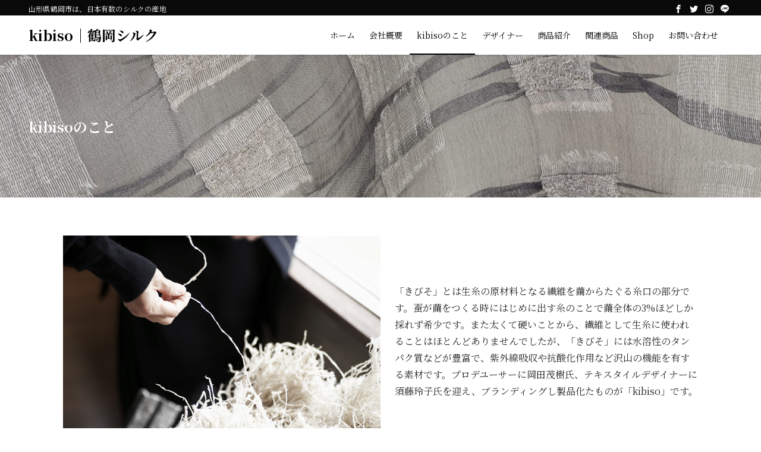

--- FILE ---
content_type: text/html; charset=UTF-8
request_url: https://kibiso-tsuruoka.com/kibiso/
body_size: 13037
content:
<!DOCTYPE html>
<html lang="ja" data-loaded="false" data-scrolled="false" data-spmenu="closed">
<head>
<meta charset="utf-8">
<meta name="format-detection" content="telephone=no">
<meta http-equiv="X-UA-Compatible" content="IE=edge">
<meta name="viewport" content="width=device-width, viewport-fit=cover">
<meta name='robots' content='max-image-preview:large' />
<link rel="alternate" type="application/rss+xml" title="kibiso｜鶴岡シルク &raquo; フィード" href="https://kibiso-tsuruoka.com/feed/" />
<link rel="alternate" type="application/rss+xml" title="kibiso｜鶴岡シルク &raquo; コメントフィード" href="https://kibiso-tsuruoka.com/comments/feed/" />

<!-- SEO SIMPLE PACK 3.1.2 -->
<title>kibisoのこと | kibiso｜鶴岡シルク</title>
<meta name="description" content="「きびそ」とは生糸の原材料となる繊維を繭からたぐる糸口の部分です。蚕が繭をつくる時にはじめに出す糸のことで繭全体の3%ほどしか採れず希少です。また太くて硬いことから、繊維として生糸に使われることはほとんどありませんでしたが、「きびそ」には水">
<link rel="canonical" href="https://kibiso-tsuruoka.com/kibiso/">
<meta property="og:locale" content="ja_JP">
<meta property="og:type" content="article">
<meta property="og:title" content="kibisoのこと | kibiso｜鶴岡シルク">
<meta property="og:description" content="「きびそ」とは生糸の原材料となる繊維を繭からたぐる糸口の部分です。蚕が繭をつくる時にはじめに出す糸のことで繭全体の3%ほどしか採れず希少です。また太くて硬いことから、繊維として生糸に使われることはほとんどありませんでしたが、「きびそ」には水">
<meta property="og:url" content="https://kibiso-tsuruoka.com/kibiso/">
<meta property="og:site_name" content="kibiso｜鶴岡シルク">
<meta name="twitter:card" content="summary_large_image">
<!-- Google Analytics (gtag.js) -->
<script async src="https://www.googletagmanager.com/gtag/js?id=G-WJSYQFXE77"></script>
<script>
	window.dataLayer = window.dataLayer || [];
	function gtag(){dataLayer.push(arguments);}
	gtag("js", new Date());
	gtag("config", "G-WJSYQFXE77");
	gtag("config", "UA-251455512-1");
</script>
	<!-- / SEO SIMPLE PACK -->

<style id='wp-img-auto-sizes-contain-inline-css' type='text/css'>
img:is([sizes=auto i],[sizes^="auto," i]){contain-intrinsic-size:3000px 1500px}
/*# sourceURL=wp-img-auto-sizes-contain-inline-css */
</style>
<style id='wp-block-library-inline-css' type='text/css'>
:root{--wp-block-synced-color:#7a00df;--wp-block-synced-color--rgb:122,0,223;--wp-bound-block-color:var(--wp-block-synced-color);--wp-editor-canvas-background:#ddd;--wp-admin-theme-color:#007cba;--wp-admin-theme-color--rgb:0,124,186;--wp-admin-theme-color-darker-10:#006ba1;--wp-admin-theme-color-darker-10--rgb:0,107,160.5;--wp-admin-theme-color-darker-20:#005a87;--wp-admin-theme-color-darker-20--rgb:0,90,135;--wp-admin-border-width-focus:2px}@media (min-resolution:192dpi){:root{--wp-admin-border-width-focus:1.5px}}.wp-element-button{cursor:pointer}:root .has-very-light-gray-background-color{background-color:#eee}:root .has-very-dark-gray-background-color{background-color:#313131}:root .has-very-light-gray-color{color:#eee}:root .has-very-dark-gray-color{color:#313131}:root .has-vivid-green-cyan-to-vivid-cyan-blue-gradient-background{background:linear-gradient(135deg,#00d084,#0693e3)}:root .has-purple-crush-gradient-background{background:linear-gradient(135deg,#34e2e4,#4721fb 50%,#ab1dfe)}:root .has-hazy-dawn-gradient-background{background:linear-gradient(135deg,#faaca8,#dad0ec)}:root .has-subdued-olive-gradient-background{background:linear-gradient(135deg,#fafae1,#67a671)}:root .has-atomic-cream-gradient-background{background:linear-gradient(135deg,#fdd79a,#004a59)}:root .has-nightshade-gradient-background{background:linear-gradient(135deg,#330968,#31cdcf)}:root .has-midnight-gradient-background{background:linear-gradient(135deg,#020381,#2874fc)}:root{--wp--preset--font-size--normal:16px;--wp--preset--font-size--huge:42px}.has-regular-font-size{font-size:1em}.has-larger-font-size{font-size:2.625em}.has-normal-font-size{font-size:var(--wp--preset--font-size--normal)}.has-huge-font-size{font-size:var(--wp--preset--font-size--huge)}.has-text-align-center{text-align:center}.has-text-align-left{text-align:left}.has-text-align-right{text-align:right}.has-fit-text{white-space:nowrap!important}#end-resizable-editor-section{display:none}.aligncenter{clear:both}.items-justified-left{justify-content:flex-start}.items-justified-center{justify-content:center}.items-justified-right{justify-content:flex-end}.items-justified-space-between{justify-content:space-between}.screen-reader-text{border:0;clip-path:inset(50%);height:1px;margin:-1px;overflow:hidden;padding:0;position:absolute;width:1px;word-wrap:normal!important}.screen-reader-text:focus{background-color:#ddd;clip-path:none;color:#444;display:block;font-size:1em;height:auto;left:5px;line-height:normal;padding:15px 23px 14px;text-decoration:none;top:5px;width:auto;z-index:100000}html :where(.has-border-color){border-style:solid}html :where([style*=border-top-color]){border-top-style:solid}html :where([style*=border-right-color]){border-right-style:solid}html :where([style*=border-bottom-color]){border-bottom-style:solid}html :where([style*=border-left-color]){border-left-style:solid}html :where([style*=border-width]){border-style:solid}html :where([style*=border-top-width]){border-top-style:solid}html :where([style*=border-right-width]){border-right-style:solid}html :where([style*=border-bottom-width]){border-bottom-style:solid}html :where([style*=border-left-width]){border-left-style:solid}html :where(img[class*=wp-image-]){height:auto;max-width:100%}:where(figure){margin:0 0 1em}html :where(.is-position-sticky){--wp-admin--admin-bar--position-offset:var(--wp-admin--admin-bar--height,0px)}@media screen and (max-width:600px){html :where(.is-position-sticky){--wp-admin--admin-bar--position-offset:0px}}

/*# sourceURL=wp-block-library-inline-css */
</style><style id='wp-block-media-text-inline-css' type='text/css'>
.wp-block-media-text{box-sizing:border-box;
  /*!rtl:begin:ignore*/direction:ltr;
  /*!rtl:end:ignore*/display:grid;grid-template-columns:50% 1fr;grid-template-rows:auto}.wp-block-media-text.has-media-on-the-right{grid-template-columns:1fr 50%}.wp-block-media-text.is-vertically-aligned-top>.wp-block-media-text__content,.wp-block-media-text.is-vertically-aligned-top>.wp-block-media-text__media{align-self:start}.wp-block-media-text.is-vertically-aligned-center>.wp-block-media-text__content,.wp-block-media-text.is-vertically-aligned-center>.wp-block-media-text__media,.wp-block-media-text>.wp-block-media-text__content,.wp-block-media-text>.wp-block-media-text__media{align-self:center}.wp-block-media-text.is-vertically-aligned-bottom>.wp-block-media-text__content,.wp-block-media-text.is-vertically-aligned-bottom>.wp-block-media-text__media{align-self:end}.wp-block-media-text>.wp-block-media-text__media{
  /*!rtl:begin:ignore*/grid-column:1;grid-row:1;
  /*!rtl:end:ignore*/margin:0}.wp-block-media-text>.wp-block-media-text__content{direction:ltr;
  /*!rtl:begin:ignore*/grid-column:2;grid-row:1;
  /*!rtl:end:ignore*/padding:0 8%;word-break:break-word}.wp-block-media-text.has-media-on-the-right>.wp-block-media-text__media{
  /*!rtl:begin:ignore*/grid-column:2;grid-row:1
  /*!rtl:end:ignore*/}.wp-block-media-text.has-media-on-the-right>.wp-block-media-text__content{
  /*!rtl:begin:ignore*/grid-column:1;grid-row:1
  /*!rtl:end:ignore*/}.wp-block-media-text__media a{display:block}.wp-block-media-text__media img,.wp-block-media-text__media video{height:auto;max-width:unset;vertical-align:middle;width:100%}.wp-block-media-text.is-image-fill>.wp-block-media-text__media{background-size:cover;height:100%;min-height:250px}.wp-block-media-text.is-image-fill>.wp-block-media-text__media>a{display:block;height:100%}.wp-block-media-text.is-image-fill>.wp-block-media-text__media img{height:1px;margin:-1px;overflow:hidden;padding:0;position:absolute;width:1px;clip:rect(0,0,0,0);border:0}.wp-block-media-text.is-image-fill-element>.wp-block-media-text__media{height:100%;min-height:250px}.wp-block-media-text.is-image-fill-element>.wp-block-media-text__media>a{display:block;height:100%}.wp-block-media-text.is-image-fill-element>.wp-block-media-text__media img{height:100%;object-fit:cover;width:100%}@media (max-width:600px){.wp-block-media-text.is-stacked-on-mobile{grid-template-columns:100%!important}.wp-block-media-text.is-stacked-on-mobile>.wp-block-media-text__media{grid-column:1;grid-row:1}.wp-block-media-text.is-stacked-on-mobile>.wp-block-media-text__content{grid-column:1;grid-row:2}}
/*# sourceURL=https://kibiso-tsuruoka.com/wp-includes/blocks/media-text/style.min.css */
</style>
<style id='wp-block-paragraph-inline-css' type='text/css'>
.is-small-text{font-size:.875em}.is-regular-text{font-size:1em}.is-large-text{font-size:2.25em}.is-larger-text{font-size:3em}.has-drop-cap:not(:focus):first-letter{float:left;font-size:8.4em;font-style:normal;font-weight:100;line-height:.68;margin:.05em .1em 0 0;text-transform:uppercase}body.rtl .has-drop-cap:not(:focus):first-letter{float:none;margin-left:.1em}p.has-drop-cap.has-background{overflow:hidden}:root :where(p.has-background){padding:1.25em 2.375em}:where(p.has-text-color:not(.has-link-color)) a{color:inherit}p.has-text-align-left[style*="writing-mode:vertical-lr"],p.has-text-align-right[style*="writing-mode:vertical-rl"]{rotate:180deg}
/*# sourceURL=https://kibiso-tsuruoka.com/wp-includes/blocks/paragraph/style.min.css */
</style>
<style id='global-styles-inline-css' type='text/css'>
:root{--wp--preset--aspect-ratio--square: 1;--wp--preset--aspect-ratio--4-3: 4/3;--wp--preset--aspect-ratio--3-4: 3/4;--wp--preset--aspect-ratio--3-2: 3/2;--wp--preset--aspect-ratio--2-3: 2/3;--wp--preset--aspect-ratio--16-9: 16/9;--wp--preset--aspect-ratio--9-16: 9/16;--wp--preset--color--black: #000;--wp--preset--color--cyan-bluish-gray: #abb8c3;--wp--preset--color--white: #fff;--wp--preset--color--pale-pink: #f78da7;--wp--preset--color--vivid-red: #cf2e2e;--wp--preset--color--luminous-vivid-orange: #ff6900;--wp--preset--color--luminous-vivid-amber: #fcb900;--wp--preset--color--light-green-cyan: #7bdcb5;--wp--preset--color--vivid-green-cyan: #00d084;--wp--preset--color--pale-cyan-blue: #8ed1fc;--wp--preset--color--vivid-cyan-blue: #0693e3;--wp--preset--color--vivid-purple: #9b51e0;--wp--preset--color--swl-main: var(--color_main);--wp--preset--color--swl-main-thin: var(--color_main_thin);--wp--preset--color--swl-gray: var(--color_gray);--wp--preset--color--swl-deep-01: var(--color_deep01);--wp--preset--color--swl-deep-02: var(--color_deep02);--wp--preset--color--swl-deep-03: var(--color_deep03);--wp--preset--color--swl-deep-04: var(--color_deep04);--wp--preset--color--swl-pale-01: var(--color_pale01);--wp--preset--color--swl-pale-02: var(--color_pale02);--wp--preset--color--swl-pale-03: var(--color_pale03);--wp--preset--color--swl-pale-04: var(--color_pale04);--wp--preset--gradient--vivid-cyan-blue-to-vivid-purple: linear-gradient(135deg,rgb(6,147,227) 0%,rgb(155,81,224) 100%);--wp--preset--gradient--light-green-cyan-to-vivid-green-cyan: linear-gradient(135deg,rgb(122,220,180) 0%,rgb(0,208,130) 100%);--wp--preset--gradient--luminous-vivid-amber-to-luminous-vivid-orange: linear-gradient(135deg,rgb(252,185,0) 0%,rgb(255,105,0) 100%);--wp--preset--gradient--luminous-vivid-orange-to-vivid-red: linear-gradient(135deg,rgb(255,105,0) 0%,rgb(207,46,46) 100%);--wp--preset--gradient--very-light-gray-to-cyan-bluish-gray: linear-gradient(135deg,rgb(238,238,238) 0%,rgb(169,184,195) 100%);--wp--preset--gradient--cool-to-warm-spectrum: linear-gradient(135deg,rgb(74,234,220) 0%,rgb(151,120,209) 20%,rgb(207,42,186) 40%,rgb(238,44,130) 60%,rgb(251,105,98) 80%,rgb(254,248,76) 100%);--wp--preset--gradient--blush-light-purple: linear-gradient(135deg,rgb(255,206,236) 0%,rgb(152,150,240) 100%);--wp--preset--gradient--blush-bordeaux: linear-gradient(135deg,rgb(254,205,165) 0%,rgb(254,45,45) 50%,rgb(107,0,62) 100%);--wp--preset--gradient--luminous-dusk: linear-gradient(135deg,rgb(255,203,112) 0%,rgb(199,81,192) 50%,rgb(65,88,208) 100%);--wp--preset--gradient--pale-ocean: linear-gradient(135deg,rgb(255,245,203) 0%,rgb(182,227,212) 50%,rgb(51,167,181) 100%);--wp--preset--gradient--electric-grass: linear-gradient(135deg,rgb(202,248,128) 0%,rgb(113,206,126) 100%);--wp--preset--gradient--midnight: linear-gradient(135deg,rgb(2,3,129) 0%,rgb(40,116,252) 100%);--wp--preset--font-size--small: 0.9em;--wp--preset--font-size--medium: 1.1em;--wp--preset--font-size--large: 1.25em;--wp--preset--font-size--x-large: 42px;--wp--preset--font-size--xs: 0.75em;--wp--preset--font-size--huge: 1.6em;--wp--preset--spacing--20: 0.44rem;--wp--preset--spacing--30: 0.67rem;--wp--preset--spacing--40: 1rem;--wp--preset--spacing--50: 1.5rem;--wp--preset--spacing--60: 2.25rem;--wp--preset--spacing--70: 3.38rem;--wp--preset--spacing--80: 5.06rem;--wp--preset--shadow--natural: 6px 6px 9px rgba(0, 0, 0, 0.2);--wp--preset--shadow--deep: 12px 12px 50px rgba(0, 0, 0, 0.4);--wp--preset--shadow--sharp: 6px 6px 0px rgba(0, 0, 0, 0.2);--wp--preset--shadow--outlined: 6px 6px 0px -3px rgb(255, 255, 255), 6px 6px rgb(0, 0, 0);--wp--preset--shadow--crisp: 6px 6px 0px rgb(0, 0, 0);}:where(.is-layout-flex){gap: 0.5em;}:where(.is-layout-grid){gap: 0.5em;}body .is-layout-flex{display: flex;}.is-layout-flex{flex-wrap: wrap;align-items: center;}.is-layout-flex > :is(*, div){margin: 0;}body .is-layout-grid{display: grid;}.is-layout-grid > :is(*, div){margin: 0;}:where(.wp-block-columns.is-layout-flex){gap: 2em;}:where(.wp-block-columns.is-layout-grid){gap: 2em;}:where(.wp-block-post-template.is-layout-flex){gap: 1.25em;}:where(.wp-block-post-template.is-layout-grid){gap: 1.25em;}.has-black-color{color: var(--wp--preset--color--black) !important;}.has-cyan-bluish-gray-color{color: var(--wp--preset--color--cyan-bluish-gray) !important;}.has-white-color{color: var(--wp--preset--color--white) !important;}.has-pale-pink-color{color: var(--wp--preset--color--pale-pink) !important;}.has-vivid-red-color{color: var(--wp--preset--color--vivid-red) !important;}.has-luminous-vivid-orange-color{color: var(--wp--preset--color--luminous-vivid-orange) !important;}.has-luminous-vivid-amber-color{color: var(--wp--preset--color--luminous-vivid-amber) !important;}.has-light-green-cyan-color{color: var(--wp--preset--color--light-green-cyan) !important;}.has-vivid-green-cyan-color{color: var(--wp--preset--color--vivid-green-cyan) !important;}.has-pale-cyan-blue-color{color: var(--wp--preset--color--pale-cyan-blue) !important;}.has-vivid-cyan-blue-color{color: var(--wp--preset--color--vivid-cyan-blue) !important;}.has-vivid-purple-color{color: var(--wp--preset--color--vivid-purple) !important;}.has-black-background-color{background-color: var(--wp--preset--color--black) !important;}.has-cyan-bluish-gray-background-color{background-color: var(--wp--preset--color--cyan-bluish-gray) !important;}.has-white-background-color{background-color: var(--wp--preset--color--white) !important;}.has-pale-pink-background-color{background-color: var(--wp--preset--color--pale-pink) !important;}.has-vivid-red-background-color{background-color: var(--wp--preset--color--vivid-red) !important;}.has-luminous-vivid-orange-background-color{background-color: var(--wp--preset--color--luminous-vivid-orange) !important;}.has-luminous-vivid-amber-background-color{background-color: var(--wp--preset--color--luminous-vivid-amber) !important;}.has-light-green-cyan-background-color{background-color: var(--wp--preset--color--light-green-cyan) !important;}.has-vivid-green-cyan-background-color{background-color: var(--wp--preset--color--vivid-green-cyan) !important;}.has-pale-cyan-blue-background-color{background-color: var(--wp--preset--color--pale-cyan-blue) !important;}.has-vivid-cyan-blue-background-color{background-color: var(--wp--preset--color--vivid-cyan-blue) !important;}.has-vivid-purple-background-color{background-color: var(--wp--preset--color--vivid-purple) !important;}.has-black-border-color{border-color: var(--wp--preset--color--black) !important;}.has-cyan-bluish-gray-border-color{border-color: var(--wp--preset--color--cyan-bluish-gray) !important;}.has-white-border-color{border-color: var(--wp--preset--color--white) !important;}.has-pale-pink-border-color{border-color: var(--wp--preset--color--pale-pink) !important;}.has-vivid-red-border-color{border-color: var(--wp--preset--color--vivid-red) !important;}.has-luminous-vivid-orange-border-color{border-color: var(--wp--preset--color--luminous-vivid-orange) !important;}.has-luminous-vivid-amber-border-color{border-color: var(--wp--preset--color--luminous-vivid-amber) !important;}.has-light-green-cyan-border-color{border-color: var(--wp--preset--color--light-green-cyan) !important;}.has-vivid-green-cyan-border-color{border-color: var(--wp--preset--color--vivid-green-cyan) !important;}.has-pale-cyan-blue-border-color{border-color: var(--wp--preset--color--pale-cyan-blue) !important;}.has-vivid-cyan-blue-border-color{border-color: var(--wp--preset--color--vivid-cyan-blue) !important;}.has-vivid-purple-border-color{border-color: var(--wp--preset--color--vivid-purple) !important;}.has-vivid-cyan-blue-to-vivid-purple-gradient-background{background: var(--wp--preset--gradient--vivid-cyan-blue-to-vivid-purple) !important;}.has-light-green-cyan-to-vivid-green-cyan-gradient-background{background: var(--wp--preset--gradient--light-green-cyan-to-vivid-green-cyan) !important;}.has-luminous-vivid-amber-to-luminous-vivid-orange-gradient-background{background: var(--wp--preset--gradient--luminous-vivid-amber-to-luminous-vivid-orange) !important;}.has-luminous-vivid-orange-to-vivid-red-gradient-background{background: var(--wp--preset--gradient--luminous-vivid-orange-to-vivid-red) !important;}.has-very-light-gray-to-cyan-bluish-gray-gradient-background{background: var(--wp--preset--gradient--very-light-gray-to-cyan-bluish-gray) !important;}.has-cool-to-warm-spectrum-gradient-background{background: var(--wp--preset--gradient--cool-to-warm-spectrum) !important;}.has-blush-light-purple-gradient-background{background: var(--wp--preset--gradient--blush-light-purple) !important;}.has-blush-bordeaux-gradient-background{background: var(--wp--preset--gradient--blush-bordeaux) !important;}.has-luminous-dusk-gradient-background{background: var(--wp--preset--gradient--luminous-dusk) !important;}.has-pale-ocean-gradient-background{background: var(--wp--preset--gradient--pale-ocean) !important;}.has-electric-grass-gradient-background{background: var(--wp--preset--gradient--electric-grass) !important;}.has-midnight-gradient-background{background: var(--wp--preset--gradient--midnight) !important;}.has-small-font-size{font-size: var(--wp--preset--font-size--small) !important;}.has-medium-font-size{font-size: var(--wp--preset--font-size--medium) !important;}.has-large-font-size{font-size: var(--wp--preset--font-size--large) !important;}.has-x-large-font-size{font-size: var(--wp--preset--font-size--x-large) !important;}
/*# sourceURL=global-styles-inline-css */
</style>

<link rel='stylesheet' id='swell-icons-css' href='https://kibiso-tsuruoka.com/wp-content/themes/silk-tsuruoka/build/css/swell-icons.css?ver=6.9' type='text/css' media='all' />
<link rel='stylesheet' id='main_style-css' href='https://kibiso-tsuruoka.com/wp-content/themes/silk-tsuruoka/build/css/main.css?ver=6.9' type='text/css' media='all' />
<link rel='stylesheet' id='swell_blocks-css' href='https://kibiso-tsuruoka.com/wp-content/themes/silk-tsuruoka/build/css/blocks.css?ver=6.9' type='text/css' media='all' />
<style id='swell_custom-inline-css' type='text/css'>
:root{--swl-fz--content:4vw;--swl-font_family:"Noto Serif JP", "Hiragino Mincho ProN", serif;--swl-font_weight:400;--color_main:#969285;--color_text:#282828;--color_link:#39a0ff;--color_htag:#969285;--color_bg:#ffffff;--color_gradient1:#d8ffff;--color_gradient2:#87e7ff;--color_main_thin:rgba(188, 183, 166, 0.05 );--color_main_dark:rgba(113, 110, 100, 1 );--color_list_check:#969285;--color_list_num:#969285;--color_list_good:#86dd7b;--color_list_triangle:#f4e03a;--color_list_bad:#f36060;--color_faq_q:#d55656;--color_faq_a:#6599b7;--color_icon_good:#3cd250;--color_icon_good_bg:#ecffe9;--color_icon_bad:#4b73eb;--color_icon_bad_bg:#eafaff;--color_icon_info:#f578b4;--color_icon_info_bg:#fff0fa;--color_icon_announce:#ffa537;--color_icon_announce_bg:#fff5f0;--color_icon_pen:#7a7a7a;--color_icon_pen_bg:#f7f7f7;--color_icon_book:#787364;--color_icon_book_bg:#f8f6ef;--color_icon_point:#ffa639;--color_icon_check:#86d67c;--color_icon_batsu:#f36060;--color_icon_hatena:#5295cc;--color_icon_caution:#f7da38;--color_icon_memo:#84878a;--color_deep01:#e44141;--color_deep02:#3d79d5;--color_deep03:#63a84d;--color_deep04:#f09f4d;--color_pale01:#fff2f0;--color_pale02:#f3f8fd;--color_pale03:#f1f9ee;--color_pale04:#fdf9ee;--color_mark_blue:#b7e3ff;--color_mark_green:#bdf9c3;--color_mark_yellow:#fcf69f;--color_mark_orange:#ffddbc;--border01:solid 1px var(--color_main);--border02:double 4px var(--color_main);--border03:dashed 2px var(--color_border);--border04:solid 4px var(--color_gray);--card_posts_thumb_ratio:56.25%;--list_posts_thumb_ratio:56.25%;--big_posts_thumb_ratio:56.25%;--thumb_posts_thumb_ratio:61.8%;--color_header_bg:#ffffff;--color_header_text:#000000;--color_footer_bg:#000000;--color_footer_text:#ffffff;--container_size:1200px;--article_size:900px;--logo_size_sp:48px;--logo_size_pc:34px;--logo_size_pcfix:32px;}.swl-cell-bg[data-icon="doubleCircle"]{--cell-icon-color:#ffc977}.swl-cell-bg[data-icon="circle"]{--cell-icon-color:#94e29c}.swl-cell-bg[data-icon="triangle"]{--cell-icon-color:#eeda2f}.swl-cell-bg[data-icon="close"]{--cell-icon-color:#ec9191}.swl-cell-bg[data-icon="hatena"]{--cell-icon-color:#93c9da}.swl-cell-bg[data-icon="check"]{--cell-icon-color:#94e29c}.swl-cell-bg[data-icon="line"]{--cell-icon-color:#9b9b9b}.cap_box[data-colset="col1"]{--capbox-color:#f59b5f;--capbox-color--bg:#fff8eb}.cap_box[data-colset="col2"]{--capbox-color:#5fb9f5;--capbox-color--bg:#edf5ff}.cap_box[data-colset="col3"]{--capbox-color:#2fcd90;--capbox-color--bg:#eafaf2}.red_{--the-btn-color:#f74a4a;--the-btn-color2:#ffbc49;--the-solid-shadow: rgba(185, 56, 56, 1 )}.blue_{--the-btn-color:#338df4;--the-btn-color2:#35eaff;--the-solid-shadow: rgba(38, 106, 183, 1 )}.green_{--the-btn-color:#62d847;--the-btn-color2:#7bf7bd;--the-solid-shadow: rgba(74, 162, 53, 1 )}.is-style-btn_normal{--the-btn-radius:80px}.is-style-btn_solid{--the-btn-radius:80px}.is-style-btn_shiny{--the-btn-radius:80px}.is-style-btn_line{--the-btn-radius:80px}.post_content blockquote{padding:1.5em 2em 1.5em 3em}.post_content blockquote::before{content:"";display:block;width:5px;height:calc(100% - 3em);top:1.5em;left:1.5em;border-left:solid 1px rgba(180,180,180,.75);border-right:solid 1px rgba(180,180,180,.75);}.mark_blue{background:-webkit-linear-gradient(transparent 64%,var(--color_mark_blue) 0%);background:linear-gradient(transparent 64%,var(--color_mark_blue) 0%)}.mark_green{background:-webkit-linear-gradient(transparent 64%,var(--color_mark_green) 0%);background:linear-gradient(transparent 64%,var(--color_mark_green) 0%)}.mark_yellow{background:-webkit-linear-gradient(transparent 64%,var(--color_mark_yellow) 0%);background:linear-gradient(transparent 64%,var(--color_mark_yellow) 0%)}.mark_orange{background:-webkit-linear-gradient(transparent 64%,var(--color_mark_orange) 0%);background:linear-gradient(transparent 64%,var(--color_mark_orange) 0%)}[class*="is-style-icon_"]{color:#333;border-width:0}[class*="is-style-big_icon_"]{border-width:2px;border-style:solid}[data-col="gray"] .c-balloon__text{background:#f7f7f7;border-color:#ccc}[data-col="gray"] .c-balloon__before{border-right-color:#f7f7f7}[data-col="green"] .c-balloon__text{background:#d1f8c2;border-color:#9ddd93}[data-col="green"] .c-balloon__before{border-right-color:#d1f8c2}[data-col="blue"] .c-balloon__text{background:#e2f6ff;border-color:#93d2f0}[data-col="blue"] .c-balloon__before{border-right-color:#e2f6ff}[data-col="red"] .c-balloon__text{background:#ffebeb;border-color:#f48789}[data-col="red"] .c-balloon__before{border-right-color:#ffebeb}[data-col="yellow"] .c-balloon__text{background:#f9f7d2;border-color:#fbe593}[data-col="yellow"] .c-balloon__before{border-right-color:#f9f7d2}.-type-list2 .p-postList__body::after,.-type-big .p-postList__body::after{content: "READ MORE »";}.c-postThumb__cat{background-color:#969285;color:#fff;background-image: repeating-linear-gradient(-45deg,rgba(255,255,255,.1),rgba(255,255,255,.1) 6px,transparent 6px,transparent 12px)}.post_content h2{padding:1em;border-radius:2px;color:#fff;background:var(--color_htag)}.post_content h2::before{position:absolute;display:block;pointer-events:none;content:"";width:calc(100% - 8px);height:calc(100% - 8px);top:4px;left:4px;right:auto;bottom:auto;border:dashed 1px #fff}.post_content h3{padding:0 .5em .5em}.post_content h3::before{content:"";width:100%;height:4px;background:-webkit-linear-gradient(135deg, transparent 25%,var(--color_htag) 25%,var(--color_htag) 50%,transparent 50%,transparent 75%,var(--color_htag) 75%,var(--color_htag));background:linear-gradient(135deg, transparent 25%,var(--color_htag) 25%,var(--color_htag) 50%,transparent 50%,transparent 75%,var(--color_htag) 75%,var(--color_htag));background-size:4px 4px;opacity:0.5}.post_content h4{padding:0 0 0 16px;border-left:solid 2px var(--color_htag)}.l-header{box-shadow: 0 1px 4px rgba(0,0,0,.12)}.l-header__bar{color:#ffffff;background:#0a0909}.l-header__menuBtn{order:1}.l-header__customBtn{order:3}.c-gnav a::after{background:var(--color_header_text);width:100%;height:2px;transform:scaleX(0)}.p-spHeadMenu .menu-item.-current{border-bottom-color:var(--color_header_text)}.c-gnav > li:hover > a::after,.c-gnav > .-current > a::after{transform: scaleX(1)}.c-gnav .sub-menu{color:#333;background:#fff}.l-fixHeader::before{opacity:0.9}#pagetop{border-radius:50%}#fix_tocbtn{border-radius:50%}.c-widget__title.-spmenu{text-align:center;padding:.25em 3.5em;}.c-widget__title.-spmenu::before{content:"";top:50%;width:2em;background:currentColor;left:1em}.c-widget__title.-spmenu::after{content:"";top:50%;width:2em;background:currentColor;right:1em}.c-widget__title.-footer{padding:.5em}.c-widget__title.-footer::before{content:"";bottom:0;left:0;width:40%;z-index:1;background:var(--color_main)}.c-widget__title.-footer::after{content:"";bottom:0;left:0;width:100%;background:var(--color_border)}.c-secTitle{border-left:solid 2px var(--color_main);padding:0em .75em}.p-spMenu{color:#ffffff}.p-spMenu__inner::before{background:#000000;opacity:1}.p-spMenu__overlay{background:#56544b;opacity:0.8}[class*="page-numbers"]{color:var(--color_main);border: solid 1px var(--color_main)}a{text-decoration: none}.l-topTitleArea.c-filterLayer::before{background-color:#4f4f4f;opacity:0.7;content:""}@media screen and (min-width: 960px){:root{}.l-header{border-top: solid 4px #0a0909}}@media screen and (max-width: 959px){:root{}.l-header__logo{order:2;text-align:center}}@media screen and (min-width: 600px){:root{--swl-fz--content:16px;}}@media screen and (max-width: 599px){:root{}}@media (min-width: 1108px) {.alignwide{left:-100px;width:calc(100% + 200px);}}@media (max-width: 1108px) {.-sidebar-off .swell-block-fullWide__inner.l-container .alignwide{left:0px;width:100%;}}.l-fixHeader .l-fixHeader__gnav{order:0}[data-scrolled=true] .l-fixHeader[data-ready]{opacity:1;-webkit-transform:translateY(0)!important;transform:translateY(0)!important;visibility:visible}.-body-solid .l-fixHeader{box-shadow:0 2px 4px var(--swl-color_shadow)}.l-fixHeader__inner{align-items:stretch;color:var(--color_header_text);display:flex;padding-bottom:0;padding-top:0;position:relative;z-index:1}.l-fixHeader__logo{align-items:center;display:flex;line-height:1;margin-right:24px;order:0;padding:16px 0}.is-style-btn_normal a,.is-style-btn_shiny a{box-shadow:var(--swl-btn_shadow)}.c-shareBtns__btn,.is-style-balloon>.c-tabList .c-tabList__button,.p-snsCta,[class*=page-numbers]{box-shadow:var(--swl-box_shadow)}.p-articleThumb__img,.p-articleThumb__youtube{box-shadow:var(--swl-img_shadow)}.p-pickupBanners__item .c-bannerLink,.p-postList__thumb{box-shadow:0 2px 8px rgba(0,0,0,.1),0 4px 4px -4px rgba(0,0,0,.1)}.p-postList.-w-ranking li:before{background-image:repeating-linear-gradient(-45deg,hsla(0,0%,100%,.1),hsla(0,0%,100%,.1) 6px,transparent 0,transparent 12px);box-shadow:1px 1px 4px rgba(0,0,0,.2)}.l-header__bar{position:relative;width:100%}.l-header__bar .c-catchphrase{color:inherit;font-size:12px;letter-spacing:var(--swl-letter_spacing,.2px);line-height:14px;margin-right:auto;overflow:hidden;padding:4px 0;white-space:nowrap;width:50%}.l-header__bar .c-iconList .c-iconList__link{margin:0;padding:4px 6px}.l-header__barInner{align-items:center;display:flex;justify-content:flex-end}@media (min-width:960px){.-series .l-header__inner{align-items:stretch;display:flex}.-series .l-header__logo{align-items:center;display:flex;flex-wrap:wrap;margin-right:24px;padding:16px 0}.-series .l-header__logo .c-catchphrase{font-size:13px;padding:4px 0}.-series .c-headLogo{margin-right:16px}.-series-right .l-header__inner{justify-content:space-between}.-series-right .c-gnavWrap{margin-left:auto}.-series-right .w-header{margin-left:12px}.-series-left .w-header{margin-left:auto}}@media (min-width:960px) and (min-width:600px){.-series .c-headLogo{max-width:400px}}.c-gnav .sub-menu a:before,.c-listMenu a:before{-webkit-font-smoothing:antialiased;-moz-osx-font-smoothing:grayscale;font-family:icomoon!important;font-style:normal;font-variant:normal;font-weight:400;line-height:1;text-transform:none}.c-submenuToggleBtn{display:none}.c-listMenu a{padding:.75em 1em .75em 1.5em;transition:padding .25s}.c-listMenu a:hover{padding-left:1.75em;padding-right:.75em}.c-gnav .sub-menu a:before,.c-listMenu a:before{color:inherit;content:"\e921";display:inline-block;left:2px;position:absolute;top:50%;-webkit-transform:translateY(-50%);transform:translateY(-50%);vertical-align:middle}.c-listMenu .children,.c-listMenu .sub-menu{margin:0}.c-listMenu .children a,.c-listMenu .sub-menu a{font-size:.9em;padding-left:2.5em}.c-listMenu .children a:before,.c-listMenu .sub-menu a:before{left:1em}.c-listMenu .children a:hover,.c-listMenu .sub-menu a:hover{padding-left:2.75em}.c-listMenu .children ul a,.c-listMenu .sub-menu ul a{padding-left:3.25em}.c-listMenu .children ul a:before,.c-listMenu .sub-menu ul a:before{left:1.75em}.c-listMenu .children ul a:hover,.c-listMenu .sub-menu ul a:hover{padding-left:3.5em}.c-gnav li:hover>.sub-menu{opacity:1;visibility:visible}.c-gnav .sub-menu:before{background:inherit;content:"";height:100%;left:0;position:absolute;top:0;width:100%;z-index:0}.c-gnav .sub-menu .sub-menu{left:100%;top:0;z-index:-1}.c-gnav .sub-menu a{padding-left:2em}.c-gnav .sub-menu a:before{left:.5em}.c-gnav .sub-menu a:hover .ttl{left:4px}:root{--color_content_bg:var(--color_bg);}.c-widget__title.-side{padding:.5em}.c-widget__title.-side::before{content:"";bottom:0;left:0;width:40%;z-index:1;background:var(--color_main)}.c-widget__title.-side::after{content:"";bottom:0;left:0;width:100%;background:var(--color_border)}.page.-index-off .w-beforeToc{display:none}@media screen and (min-width: 960px){:root{}}@media screen and (max-width: 959px){:root{}}@media screen and (min-width: 600px){:root{}}@media screen and (max-width: 599px){:root{}}.swell-block-fullWide__inner.l-container{--swl-fw_inner_pad:var(--swl-pad_container,0px)}@media (min-width:960px){.-sidebar-on .l-content .alignfull,.-sidebar-on .l-content .alignwide{left:-16px;width:calc(100% + 32px)}.swell-block-fullWide__inner.l-article{--swl-fw_inner_pad:var(--swl-pad_post_content,0px)}.-sidebar-on .swell-block-fullWide__inner .alignwide{left:0;width:100%}.-sidebar-on .swell-block-fullWide__inner .alignfull{left:calc(0px - var(--swl-fw_inner_pad, 0))!important;margin-left:0!important;margin-right:0!important;width:calc(100% + var(--swl-fw_inner_pad, 0)*2)!important}}.l-topTitleArea{align-items:center;display:flex;margin:0;min-height:11em;overflow:hidden;padding:1.5em 0;position:relative;width:100%}.l-topTitleArea .u-thin{opacity:1}.l-topTitleArea .c-postTitle__date{border-color:#fff}.l-topTitleArea .c-categoryList,.l-topTitleArea .c-tagList{color:#fff}.l-topTitleArea .c-categoryList__link,.l-topTitleArea .c-tagList__link{background:none;color:#fff}.l-topTitleArea .c-categoryList__link{border:1px solid #fff}.l-topTitleArea .c-tagList__link{border-bottom:1px solid #fff;border-radius:0;padding:4px .25em}.l-topTitleArea__body{color:#fff;position:relative;text-shadow:1px 1px 0 rgba(0,0,0,.1);width:100%;z-index:3}@media (min-width:600px){.l-topTitleArea{min-height:240px;padding:1em 0}}.-index-off .p-toc,.swell-toc-placeholder:empty{display:none}.p-toc.-modal{height:100%;margin:0;overflow-y:auto;padding:0}#main_content .p-toc{border-radius:var(--swl-radius--2,0);margin:4em auto;max-width:800px}#sidebar .p-toc{margin-top:-.5em}.p-toc__ttl{display:block;font-size:1.2em;line-height:1;position:relative;text-align:center}.p-toc__ttl:before{content:"\e918";display:inline-block;font-family:icomoon;margin-right:.5em;padding-bottom:2px;vertical-align:middle}#index_modal .p-toc__ttl{margin-bottom:.5em}.p-toc__list li{line-height:1.6}.p-toc__list>li+li{margin-top:.5em}.p-toc__list li li{font-size:.9em}.p-toc__list ol,.p-toc__list ul{padding-left:.5em}.p-toc__list .mininote{display:none}.post_content .p-toc__list{padding-left:0}#sidebar .p-toc__list{margin-bottom:0}#sidebar .p-toc__list ol,#sidebar .p-toc__list ul{padding-left:0}.p-toc__link{color:inherit;font-size:inherit;text-decoration:none}.p-toc__link:hover{opacity:.8}.p-toc.-double{background:var(--color_gray);background:linear-gradient(-45deg,transparent 25%,var(--color_gray) 25%,var(--color_gray) 50%,transparent 50%,transparent 75%,var(--color_gray) 75%,var(--color_gray));background-clip:padding-box;background-size:4px 4px;border-bottom:4px double var(--color_border);border-top:4px double var(--color_border);padding:1.5em 1em 1em}.p-toc.-double .p-toc__ttl{margin-bottom:.75em}@media (min-width:960px){#main_content .p-toc{width:92%}}@media (min-width:600px){.p-toc.-double{padding:2em}}
/*# sourceURL=swell_custom-inline-css */
</style>
<link rel='stylesheet' id='swell-parts/footer-css' href='https://kibiso-tsuruoka.com/wp-content/themes/silk-tsuruoka/build/css/modules/parts/footer.css?ver=6.9' type='text/css' media='all' />
<link rel='stylesheet' id='swell-page/page-css' href='https://kibiso-tsuruoka.com/wp-content/themes/silk-tsuruoka/build/css/modules/page/page.css?ver=6.9' type='text/css' media='all' />
<style id='classic-theme-styles-inline-css' type='text/css'>
/*! This file is auto-generated */
.wp-block-button__link{color:#fff;background-color:#32373c;border-radius:9999px;box-shadow:none;text-decoration:none;padding:calc(.667em + 2px) calc(1.333em + 2px);font-size:1.125em}.wp-block-file__button{background:#32373c;color:#fff;text-decoration:none}
/*# sourceURL=/wp-includes/css/classic-themes.min.css */
</style>
<link rel='stylesheet' id='child_style-css' href='https://kibiso-tsuruoka.com/wp-content/themes/silk-tsuruoka_child/style.css?ver=2022082211926' type='text/css' media='all' />

<link href="https://fonts.googleapis.com/css?family=Noto+Serif+JP:400,700&#038;display=swap" rel="stylesheet">
<noscript><link href="https://kibiso-tsuruoka.com/wp-content/themes/silk-tsuruoka/build/css/noscript.css" rel="stylesheet"></noscript>
<link rel="https://api.w.org/" href="https://kibiso-tsuruoka.com/wp-json/" /><link rel="alternate" title="JSON" type="application/json" href="https://kibiso-tsuruoka.com/wp-json/wp/v2/pages/215" /><link rel='shortlink' href='https://kibiso-tsuruoka.com/?p=215' />
<link rel="icon" href="https://kibiso-tsuruoka.com/wp-content/uploads/2022/07/cropped-f-32x32.png" sizes="32x32" />
<link rel="icon" href="https://kibiso-tsuruoka.com/wp-content/uploads/2022/07/cropped-f-192x192.png" sizes="192x192" />
<link rel="apple-touch-icon" href="https://kibiso-tsuruoka.com/wp-content/uploads/2022/07/cropped-f-180x180.png" />
<meta name="msapplication-TileImage" content="https://kibiso-tsuruoka.com/wp-content/uploads/2022/07/cropped-f-270x270.png" />

<link rel="stylesheet" href="https://kibiso-tsuruoka.com/wp-content/themes/silk-tsuruoka/build/css/print.css" media="print" >
<link rel='stylesheet' id='otter-animation-css' href='https://kibiso-tsuruoka.com/wp-content/plugins/blocks-animation/build/animation/index.css?ver=b6a928c1b2eccf07159a' type='text/css' media='all' />
</head>
<body>
<div id="body_wrap" class="wp-singular page-template-default page page-id-215 wp-theme-silk-tsuruoka wp-child-theme-silk-tsuruoka_child -body-solid -bg-fix -index-off -sidebar-off -frame-off id_215" >
<div id="sp_menu" class="p-spMenu -left">
	<div class="p-spMenu__inner">
		<div class="p-spMenu__closeBtn">
			<button class="c-iconBtn -menuBtn c-plainBtn" data-onclick="toggleMenu" aria-label="メニューを閉じる">
				<i class="c-iconBtn__icon icon-close-thin"></i>
			</button>
		</div>
		<div class="p-spMenu__body">
			<div class="c-widget__title -spmenu">
				MENU			</div>
			<div class="p-spMenu__nav">
				<ul class="c-spnav c-listMenu"><li class="menu-item menu-item-type-custom menu-item-object-custom menu-item-home menu-item-162"><a href="https://kibiso-tsuruoka.com/">ホーム</a></li>
<li class="menu-item menu-item-type-post_type menu-item-object-page menu-item-161"><a href="https://kibiso-tsuruoka.com/about/">会社概要</a></li>
<li class="menu-item menu-item-type-post_type menu-item-object-page current-menu-item page_item page-item-215 current_page_item menu-item-287"><a href="https://kibiso-tsuruoka.com/kibiso/" aria-current="page">kibisoのこと</a></li>
<li class="menu-item menu-item-type-post_type menu-item-object-page menu-item-288"><a href="https://kibiso-tsuruoka.com/designers/">デザイナー</a></li>
<li class="menu-item menu-item-type-post_type menu-item-object-page menu-item-285"><a href="https://kibiso-tsuruoka.com/products/">商品紹介</a></li>
<li class="menu-item menu-item-type-custom menu-item-object-custom menu-item-has-children menu-item-163"><a href="#">関連商品</a>
<ul class="sub-menu">
	<li class="menu-item menu-item-type-custom menu-item-object-custom menu-item-316"><a target="_blank" href="https://makinu-tsuruoka.com/">MAKINU</a></li>
	<li class="menu-item menu-item-type-custom menu-item-object-custom menu-item-166"><a target="_blank" href="https://samuraisilk-tsuruoka.com/">侍絹</a></li>
</ul>
</li>
<li class="menu-item menu-item-type-custom menu-item-object-custom menu-item-167"><a href="https://tsuruoka-silk.shop-pro.jp/">Shop</a></li>
<li class="menu-item menu-item-type-post_type menu-item-object-page menu-item-160"><a href="https://kibiso-tsuruoka.com/otoiawase/">お問い合わせ</a></li>
<li class="menu-item menu-item-type-custom menu-item-object-custom menu-item-home menu-item-168"><a href="https://kibiso-tsuruoka.com/">Japanese</a></li>
<li class="menu-item menu-item-type-custom menu-item-object-custom menu-item-169"><a href="https://kibiso-tsuruoka.com/en/">English</a></li>
</ul>			</div>
					</div>
	</div>
	<div class="p-spMenu__overlay c-overlay" data-onclick="toggleMenu"></div>
</div>
<header id="header" class="l-header -series -series-right" data-spfix="1">
	<div class="l-header__bar pc_">
	<div class="l-header__barInner l-container">
		<div class="c-catchphrase">山形県鶴岡市は、日本有数のシルクの産地</div><ul class="c-iconList">
						<li class="c-iconList__item -facebook">
						<a href="https://www.facebook.com/100063743612870" target="_blank" rel="noopener" class="c-iconList__link u-fz-14 hov-flash" aria-label="facebook">
							<i class="c-iconList__icon icon-facebook" role="presentation"></i>
						</a>
					</li>
									<li class="c-iconList__item -twitter">
						<a href="https://twitter.com/kibiso01" target="_blank" rel="noopener" class="c-iconList__link u-fz-14 hov-flash" aria-label="twitter">
							<i class="c-iconList__icon icon-twitter" role="presentation"></i>
						</a>
					</li>
									<li class="c-iconList__item -instagram">
						<a href="https://www.instagram.com/kibisotsuruokasilk/" target="_blank" rel="noopener" class="c-iconList__link u-fz-14 hov-flash" aria-label="instagram">
							<i class="c-iconList__icon icon-instagram" role="presentation"></i>
						</a>
					</li>
									<li class="c-iconList__item -line">
						<a href="https://lin.ee/kgLMCvM" target="_blank" rel="noopener" class="c-iconList__link u-fz-14 hov-flash" aria-label="line">
							<i class="c-iconList__icon icon-line" role="presentation"></i>
						</a>
					</li>
				</ul>
	</div>
</div>
	<div class="l-header__inner l-container">
		<div class="l-header__logo">
			<div class="c-headLogo -txt"><a href="https://kibiso-tsuruoka.com/" title="kibiso｜鶴岡シルク" class="c-headLogo__link" rel="home">kibiso｜鶴岡シルク</a></div>					</div>
		<nav id="gnav" class="l-header__gnav c-gnavWrap">
					<ul class="c-gnav">
			<li class="menu-item menu-item-type-custom menu-item-object-custom menu-item-home menu-item-14"><a href="https://kibiso-tsuruoka.com/"><span class="ttl">ホーム</span></a></li>
<li class="menu-item menu-item-type-post_type menu-item-object-page menu-item-15"><a href="https://kibiso-tsuruoka.com/about/"><span class="ttl">会社概要</span></a></li>
<li class="menu-item menu-item-type-post_type menu-item-object-page current-menu-item page_item page-item-215 current_page_item menu-item-220"><a href="https://kibiso-tsuruoka.com/kibiso/" aria-current="page"><span class="ttl">kibisoのこと</span></a></li>
<li class="menu-item menu-item-type-post_type menu-item-object-page menu-item-242"><a href="https://kibiso-tsuruoka.com/designers/"><span class="ttl">デザイナー</span></a></li>
<li class="menu-item menu-item-type-post_type menu-item-object-page menu-item-261"><a href="https://kibiso-tsuruoka.com/products/"><span class="ttl">商品紹介</span></a></li>
<li class="menu-item menu-item-type-custom menu-item-object-custom menu-item-has-children menu-item-60"><a href="#"><span class="ttl">関連商品</span></a>
<ul class="sub-menu">
	<li class="menu-item menu-item-type-custom menu-item-object-custom menu-item-315"><a target="_blank" href="https://makinu-tsuruoka.com/"><span class="ttl">MAKINU</span></a></li>
	<li class="menu-item menu-item-type-custom menu-item-object-custom menu-item-63"><a target="_blank" href="https://samuraisilk-tsuruoka.com/"><span class="ttl">侍絹</span></a></li>
</ul>
</li>
<li class="menu-item menu-item-type-custom menu-item-object-custom menu-item-73"><a target="_blank" href="https://tsuruoka-silk.shop-pro.jp/"><span class="ttl">Shop</span></a></li>
<li class="menu-item menu-item-type-post_type menu-item-object-page menu-item-66"><a href="https://kibiso-tsuruoka.com/otoiawase/"><span class="ttl">お問い合わせ</span></a></li>
					</ul>
			</nav>
		<div class="w-header pc_"><div class="w-header__inner"><div id="custom_html-2" class="widget_text w-header__item widget_custom_html"><div class="textwidget custom-html-widget"><!--
<div class="gengo">
<a href="https://kibiso-tsuruoka.com/">JP</a> / <a href="https://kibiso-tsuruoka.com/en/">EN</a>
</div>
--></div></div></div></div><div class="l-header__customBtn sp_">
	</div>
<div class="l-header__menuBtn sp_">
	<button class="c-iconBtn -menuBtn c-plainBtn" data-onclick="toggleMenu" aria-label="メニューボタン">
		<i class="c-iconBtn__icon icon-menu-thin"></i>
					<span class="c-iconBtn__label">MENU</span>
			</button>
</div>
	</div>
	</header>
<div id="fix_header" class="l-fixHeader -series -series-right">
	<div class="l-fixHeader__inner l-container">
		<div class="l-fixHeader__logo">
			<div class="c-headLogo -txt"><a href="https://kibiso-tsuruoka.com/" title="kibiso｜鶴岡シルク" class="c-headLogo__link" rel="home">kibiso｜鶴岡シルク</a></div>		</div>
		<div class="l-fixHeader__gnav c-gnavWrap">
					<ul class="c-gnav">
			<li class="menu-item menu-item-type-custom menu-item-object-custom menu-item-home menu-item-14"><a href="https://kibiso-tsuruoka.com/"><span class="ttl">ホーム</span></a></li>
<li class="menu-item menu-item-type-post_type menu-item-object-page menu-item-15"><a href="https://kibiso-tsuruoka.com/about/"><span class="ttl">会社概要</span></a></li>
<li class="menu-item menu-item-type-post_type menu-item-object-page current-menu-item page_item page-item-215 current_page_item menu-item-220"><a href="https://kibiso-tsuruoka.com/kibiso/" aria-current="page"><span class="ttl">kibisoのこと</span></a></li>
<li class="menu-item menu-item-type-post_type menu-item-object-page menu-item-242"><a href="https://kibiso-tsuruoka.com/designers/"><span class="ttl">デザイナー</span></a></li>
<li class="menu-item menu-item-type-post_type menu-item-object-page menu-item-261"><a href="https://kibiso-tsuruoka.com/products/"><span class="ttl">商品紹介</span></a></li>
<li class="menu-item menu-item-type-custom menu-item-object-custom menu-item-has-children menu-item-60"><a href="#"><span class="ttl">関連商品</span></a>
<ul class="sub-menu">
	<li class="menu-item menu-item-type-custom menu-item-object-custom menu-item-315"><a target="_blank" href="https://makinu-tsuruoka.com/"><span class="ttl">MAKINU</span></a></li>
	<li class="menu-item menu-item-type-custom menu-item-object-custom menu-item-63"><a target="_blank" href="https://samuraisilk-tsuruoka.com/"><span class="ttl">侍絹</span></a></li>
</ul>
</li>
<li class="menu-item menu-item-type-custom menu-item-object-custom menu-item-73"><a target="_blank" href="https://tsuruoka-silk.shop-pro.jp/"><span class="ttl">Shop</span></a></li>
<li class="menu-item menu-item-type-post_type menu-item-object-page menu-item-66"><a href="https://kibiso-tsuruoka.com/otoiawase/"><span class="ttl">お問い合わせ</span></a></li>
					</ul>
			</div>
	</div>
</div>
<div id="top_title_area" class="l-topTitleArea ">
	<img width="1600" height="1067"  src="https://kibiso-tsuruoka.com/wp-content/uploads/2022/08/slide001.jpg" alt="" class="l-topTitleArea__img c-filterLayer__img u-obf-cover" srcset="https://kibiso-tsuruoka.com/wp-content/uploads/2022/08/slide001.jpg 1600w, https://kibiso-tsuruoka.com/wp-content/uploads/2022/08/slide001-300x200.jpg 300w, https://kibiso-tsuruoka.com/wp-content/uploads/2022/08/slide001-1024x683.jpg 1024w, https://kibiso-tsuruoka.com/wp-content/uploads/2022/08/slide001-768x512.jpg 768w, https://kibiso-tsuruoka.com/wp-content/uploads/2022/08/slide001-1536x1024.jpg 1536w" sizes="(max-width: 1600px) 100vw, 1600px" decoding="async" aria-hidden="true" >	<div class="l-topTitleArea__body l-container">
		<h1 class="c-pageTitle">kibisoのこと</h1>	</div>
</div>
<div id="content" class="l-content l-container" data-postid="215">
		<main id="main_content" class="l-mainContent l-article">
			<div class="l-mainContent__inner">
								<div class="post_content">
					








<div class="swell-block-fullWide pc-py-0 sp-py-40 alignfull animated slideInUp" style="background-color:#ffffff"><div class="swell-block-fullWide__inner l-article">
<div class="wp-block-media-text alignwide is-stacked-on-mobile"><figure class="wp-block-media-text__media"><img decoding="async" width="800" height="533" src="[data-uri]" data-src="https://kibiso-tsuruoka.com/wp-content/uploads/2022/08/img_1835fa10a67a7ed9a45265a9690d06c1.jpg" alt="" class="wp-image-201 size-full lazyload" data-srcset="https://kibiso-tsuruoka.com/wp-content/uploads/2022/08/img_1835fa10a67a7ed9a45265a9690d06c1.jpg 800w, https://kibiso-tsuruoka.com/wp-content/uploads/2022/08/img_1835fa10a67a7ed9a45265a9690d06c1-300x200.jpg 300w, https://kibiso-tsuruoka.com/wp-content/uploads/2022/08/img_1835fa10a67a7ed9a45265a9690d06c1-768x512.jpg 768w" sizes="(max-width: 800px) 100vw, 800px"  data-aspectratio="800/533"><noscript><img decoding="async" width="800" height="533" src="https://kibiso-tsuruoka.com/wp-content/uploads/2022/08/img_1835fa10a67a7ed9a45265a9690d06c1.jpg" alt="" class="wp-image-201 size-full" srcset="https://kibiso-tsuruoka.com/wp-content/uploads/2022/08/img_1835fa10a67a7ed9a45265a9690d06c1.jpg 800w, https://kibiso-tsuruoka.com/wp-content/uploads/2022/08/img_1835fa10a67a7ed9a45265a9690d06c1-300x200.jpg 300w, https://kibiso-tsuruoka.com/wp-content/uploads/2022/08/img_1835fa10a67a7ed9a45265a9690d06c1-768x512.jpg 768w" sizes="(max-width: 800px) 100vw, 800px" ></noscript></figure><div class="wp-block-media-text__content">
<p>「きびそ」とは生糸の原材料となる繊維を繭からたぐる糸口の部分です。蚕が繭をつくる時にはじめに出す糸のことで繭全体の3%ほどしか採れず希少です。また太くて硬いことから、繊維として生糸に使われることはほとんどありませんでしたが、「きびそ」には水溶性のタンパク質などが豊富で、紫外線吸収や抗酸化作用など沢山の機能を有する素材です。プロデユーサーに岡田茂樹氏、テキスタイルデザイナーに須藤玲子氏を迎え、ブランディングし製品化たものが「kibiso」です。</p>
</div></div>
</div></div>



<div class="swell-block-fullWide pc-py-60 sp-py-40 alignfull animated slideInUp" style="background-color:#ffffff"><div class="swell-block-fullWide__inner l-article">
<div class="wp-block-media-text alignwide is-stacked-on-mobile"><figure class="wp-block-media-text__media"><img decoding="async" width="600" height="350" src="[data-uri]" data-src="https://kibiso-tsuruoka.com/wp-content/uploads/2022/08/img_e56ba3c7727d27d6ad27a4aad7c638f8.gif" alt="" class="wp-image-229 size-full lazyload" data-aspectratio="600/350"><noscript><img decoding="async" width="600" height="350" src="https://kibiso-tsuruoka.com/wp-content/uploads/2022/08/img_e56ba3c7727d27d6ad27a4aad7c638f8.gif" alt="" class="wp-image-229 size-full"></noscript></figure><div class="wp-block-media-text__content">
<p>ロゴマーク・ポスター・インビテーションデザイン<br>Art Drector 佐野研二郎<a rel="noreferrer noopener" href="http://www.mr-design.jp/" target="_blank">（MR_DESIGN）</a><br>Graphic Designer 遠藤祐子<a rel="noreferrer noopener" href="http://www.mr-design.jp/" target="_blank">（MR_DESIGN）</a></p>
</div></div>
</div></div>
				</div>
							</div>
					</main>
	</div>
<div id="breadcrumb" class="p-breadcrumb"><ol class="p-breadcrumb__list l-container"><li class="p-breadcrumb__item"><a href="https://kibiso-tsuruoka.com/" class="p-breadcrumb__text"><span class="icon-home"> ホーム</span></a></li><li class="p-breadcrumb__item"><span class="p-breadcrumb__text">kibisoのこと</span></li></ol></div><footer id="footer" class="l-footer">
	<div class="l-footer__inner">
			<div class="l-footer__foot">
			<div class="l-container">
			<ul class="c-iconList">
						<li class="c-iconList__item -facebook">
						<a href="https://www.facebook.com/100063743612870" target="_blank" rel="noopener" class="c-iconList__link u-fz-14 hov-flash" aria-label="facebook">
							<i class="c-iconList__icon icon-facebook" role="presentation"></i>
						</a>
					</li>
									<li class="c-iconList__item -twitter">
						<a href="https://twitter.com/kibiso01" target="_blank" rel="noopener" class="c-iconList__link u-fz-14 hov-flash" aria-label="twitter">
							<i class="c-iconList__icon icon-twitter" role="presentation"></i>
						</a>
					</li>
									<li class="c-iconList__item -instagram">
						<a href="https://www.instagram.com/kibisotsuruokasilk/" target="_blank" rel="noopener" class="c-iconList__link u-fz-14 hov-flash" aria-label="instagram">
							<i class="c-iconList__icon icon-instagram" role="presentation"></i>
						</a>
					</li>
									<li class="c-iconList__item -line">
						<a href="https://lin.ee/kgLMCvM" target="_blank" rel="noopener" class="c-iconList__link u-fz-14 hov-flash" aria-label="line">
							<i class="c-iconList__icon icon-line" role="presentation"></i>
						</a>
					</li>
				</ul>
			<p class="copyright">
				<span lang="en">&copy;</span>
				鶴岡シルク株式会社			</p>
					</div>
	</div>
</div>
</footer>
<div class="p-fixBtnWrap">
	
			<button id="pagetop" class="c-fixBtn c-plainBtn hov-bg-main" data-onclick="pageTop" aria-label="ページトップボタン" data-has-text="">
			<i class="c-fixBtn__icon icon-chevron-small-up" role="presentation"></i>
					</button>
	</div>

<div id="search_modal" class="c-modal p-searchModal">
	<div class="c-overlay" data-onclick="toggleSearch"></div>
	<div class="p-searchModal__inner">
		<form role="search" method="get" class="c-searchForm" action="https://kibiso-tsuruoka.com/" role="search">
	<input type="text" value="" name="s" class="c-searchForm__s s" placeholder="検索" aria-label="検索ワード">
	<button type="submit" class="c-searchForm__submit icon-search hov-opacity u-bg-main" value="search" aria-label="検索を実行する"></button>
</form>
		<button class="c-modal__close c-plainBtn" data-onclick="toggleSearch">
			<i class="icon-batsu"></i> 閉じる		</button>
	</div>
</div>
</div><!--/ #all_wrapp-->
<div class="l-scrollObserver" aria-hidden="true"></div><script type="speculationrules">
{"prefetch":[{"source":"document","where":{"and":[{"href_matches":"/*"},{"not":{"href_matches":["/wp-*.php","/wp-admin/*","/wp-content/uploads/*","/wp-content/*","/wp-content/plugins/*","/wp-content/themes/silk-tsuruoka_child/*","/wp-content/themes/silk-tsuruoka/*","/*\\?(.+)"]}},{"not":{"selector_matches":"a[rel~=\"nofollow\"]"}},{"not":{"selector_matches":".no-prefetch, .no-prefetch a"}}]},"eagerness":"conservative"}]}
</script>
<script type="text/javascript" id="swell_script-js-extra">
/* <![CDATA[ */
var swellVars = {"siteUrl":"https://kibiso-tsuruoka.com/","restUrl":"https://kibiso-tsuruoka.com/wp-json/wp/v2/","ajaxUrl":"https://kibiso-tsuruoka.com/wp-admin/admin-ajax.php","ajaxNonce":"1c2f52f8b0","isLoggedIn":"","useAjaxAfterPost":"","useAjaxFooter":"","usePvCount":"1","isFixHeadSP":"1","tocListTag":"ol","tocTarget":"h3","tocMinnum":"2","mvSlideEffect":"fade","mvSlideSpeed":"1500","mvSlideDelay":"5000","mvSlideNum":"1","mvSlideNumSp":"1"};
//# sourceURL=swell_script-js-extra
/* ]]> */
</script>
<script type="text/javascript" src="https://kibiso-tsuruoka.com/wp-content/themes/silk-tsuruoka/build/js/main.min.js?ver=6.9" id="swell_script-js"></script>
<script type="text/javascript" src="https://kibiso-tsuruoka.com/wp-content/plugins/blocks-animation/build/animation/frontend.js?ver=b6a928c1b2eccf07159a" id="otter-animation-frontend-js"></script>
<script type="text/javascript" src="https://kibiso-tsuruoka.com/wp-content/themes/silk-tsuruoka/assets/js/plugins/lazysizes.min.js?ver=6.9" id="swell_lazysizes-js"></script>
<script type="text/javascript" src="https://kibiso-tsuruoka.com/wp-content/themes/silk-tsuruoka/build/js/front/set_fix_header.min.js?ver=6.9" id="swell_set_fix_header-js"></script>

<!-- JSON-LD @SWELL -->
<script type="application/ld+json">{"@context": "https://schema.org","@graph": [{"@type":"Organization","@id":"https:\/\/kibiso-tsuruoka.com\/#organization","name":"kibiso｜鶴岡シルク","url":"https:\/\/kibiso-tsuruoka.com\/"},{"@type":"WebSite","@id":"https:\/\/kibiso-tsuruoka.com\/#website","url":"https:\/\/kibiso-tsuruoka.com\/","name":"kibiso｜鶴岡シルク | 山形県鶴岡市は、日本有数のシルクの産地","potentialAction":{"@type":"SearchAction","target":"https:\/\/kibiso-tsuruoka.com\/?s={s}","query-input":"name=s required"}},{"@type":"WebPage","@id":"https:\/\/kibiso-tsuruoka.com\/kibiso\/","url":"https:\/\/kibiso-tsuruoka.com\/kibiso\/","name":"kibisoのこと | kibiso｜鶴岡シルク","description":"「きびそ」とは生糸の原材料となる繊維を繭からたぐる糸口の部分です。蚕が繭をつくる時にはじめに出す糸のことで繭全体の3%ほどしか採れず希少です。また太くて硬いことから、繊維として生糸に使われることはほとんどありませんでしたが、「きびそ」には水","isPartOf":{"@id":"https:\/\/kibiso-tsuruoka.com\/#website"}},{"@type":"Article","mainEntityOfPage":{"@type":"WebPage","@id":"https:\/\/kibiso-tsuruoka.com\/kibiso\/"},"headline":"kibisoのこと","image":{"@type":"ImageObject","url":"https:\/\/kibiso-tsuruoka.com\/wp-content\/themes\/silk-tsuruoka\/assets\/img\/no_img.png"},"datePublished":"2022-08-22T15:52:31+0900","dateModified":"2022-12-09T20:23:47+0900","author":{"@type":"Person","@id":"https:\/\/kibiso-tsuruoka.com\/kibiso\/#author","name":"kibiso","url":"https:\/\/kibiso-tsuruoka.com\/"},"publisher":{"@id":"https:\/\/kibiso-tsuruoka.com\/#organization"}}]}</script>
<!-- / JSON-LD @SWELL -->
</body></html>


--- FILE ---
content_type: text/css
request_url: https://kibiso-tsuruoka.com/wp-content/themes/silk-tsuruoka_child/style.css?ver=2022082211926
body_size: 215
content:
@charset "UTF-8";
/*
    Template: silk-tsuruoka
    Theme Name: silk-tsuruoka-c
    Description: silk-tsuruoka
    Version: 1.0.0
*/



.gengo {
font-size: 14px;

    color: var(--color_header_text);

}

.gengo a {
     color: inherit;
}



/*
.p-mainVisual__textLayer {
    -moz-animation: cssAnimation 0s ease-in 12s forwards;

    -webkit-animation: cssAnimation 0s ease-in 12s forwards;

    -o-animation: cssAnimation 0s ease-in 12s forwards;

    animation: cssAnimation 0s ease-in 12s forwards;
    -webkit-animation-fill-mode: forwards;
    animation-fill-mode: forwards;
}
@keyframes cssAnimation {
    to {
        width:0;
        height:0;
        overflow:hidden;
    }
}
@-webkit-keyframes cssAnimation {
    to {
        width:0;
        height:0;
        visibility:hidden;
    }
}
*/